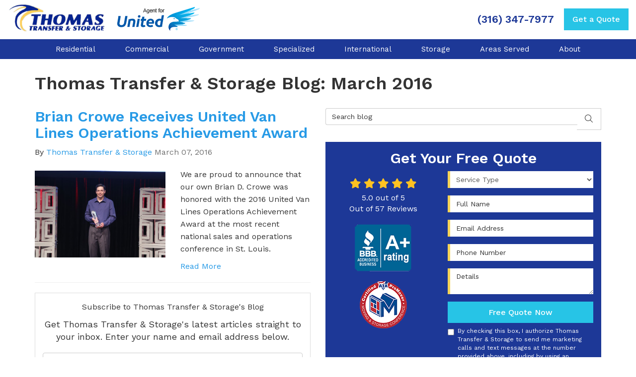

--- FILE ---
content_type: text/plain
request_url: https://www.google-analytics.com/j/collect?v=1&_v=j102&a=1925622131&t=pageview&_s=1&dl=https%3A%2F%2Fwww.thomasunited.com%2Fblog%2Fd.1603%2F&ul=en-us%40posix&dt=March%202016%20-%20Thomas%20Transfer%20%26%20Storage%20Blog&sr=1280x720&vp=1280x720&_u=YADAAUABAAAAACAAI~&jid=568022010&gjid=431715008&cid=57457213.1768980301&tid=UA-133562159-12&_gid=2057217723.1768980301&_r=1&_slc=1&gtm=45He61g1h1n81WQBBJLQza200&gcd=13l3l3l3l1l1&dma=0&tag_exp=103116026~103200004~104527907~104528501~104684208~104684211~105391253~115616985~115938465~115938468~117041587~117171316&z=618881663
body_size: -570
content:
2,cG-69C279TPPE

--- FILE ---
content_type: image/svg+xml
request_url: https://www.thomasunited.com/img/logo-united.svg
body_size: 16940
content:
<svg xmlns="http://www.w3.org/2000/svg" xmlns:xlink="http://www.w3.org/1999/xlink" width="175" height="70" viewBox="0 0 175 70">
  <image id="NoPath_-_Copy_71_" data-name="NoPath - Copy (71)" width="175" height="70" xlink:href="[data-uri]"/>
</svg>
